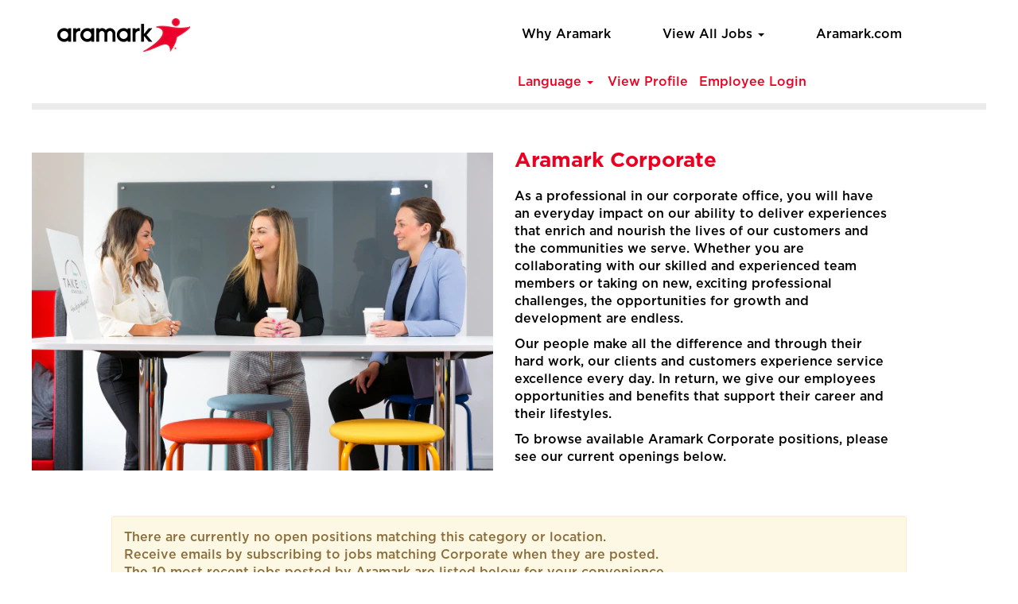

--- FILE ---
content_type: text/html;charset=UTF-8
request_url: https://aramarkcareers.com/Northern-Europe/go/Corporate/8730000/
body_size: 89763
content:
<!DOCTYPE html>
<html class="html5" xml:lang="en-US" lang="en-US" xmlns="http://www.w3.org/1999/xhtml">

        <head>
            <meta http-equiv="X-UA-Compatible" content="IE=edge,chrome=1" />
            <meta http-equiv="Content-Type" content="text/html;charset=UTF-8" />
            <meta http-equiv="Content-Type" content="text/html; charset=utf-8" />
                <meta name="viewport" content="width=device-width, initial-scale=1.0" />
                        <meta name="google-site-verification" content="3J23Gf-WVKGL_sJn8ycs9bVxQS0DXAbc3r8WtXLe74s" />
                        <meta name="msvalidate.01" content="C4850D39391A3B03984C206793ED6F1C" />
        <script type="text/javascript" class="keepscript">
            (function(w, d, s, l, i){
                w[l] = w[l] || [];
                w[l].push({
                    'gtm.start': new Date().getTime(), event: 'gtm.js'
                });
                var
                    f = d.getElementsByTagName(s)[0],
                    j = d.createElement(s),
                    dl = l != 'dataLayer' ? '&l=' + l : '';
                j.async = true;
                j.src = 'https://www.googletagmanager.com/gtm.js?id=' + i + dl;
                f.parentNode.insertBefore(j, f);
            })
            (window, document, 'script', 'dataLayer', 'GTM-WRQDT6B');
        </script>
                        <link type="text/css" class="keepscript" rel="stylesheet" href="https://aramarkcareers.com/platform/bootstrap/3.4.8_NES/css/bootstrap.min.css" />
                            <link type="text/css" rel="stylesheet" href="/platform/css/j2w/min/bootstrapV3.global.responsive.min.css?h=7abe2b69" />
                <script type="text/javascript" src="https://performancemanager4.successfactors.com/verp/vmod_v1/ui/extlib/jquery_3.5.1/jquery.js"></script>
                <script type="text/javascript" src="https://performancemanager4.successfactors.com/verp/vmod_v1/ui/extlib/jquery_3.5.1/jquery-migrate.js"></script>
            <script type="text/javascript" src="/platform/js/jquery/jquery-migrate-1.4.1.js"></script>
            <title>Corporate</title>
        <meta name="title" content="Corporate" />
        <meta name="keywords" content="Corporate" />
        <meta name="description" content="Corporate" />   
        <link rel="canonical" href="https://aramarkcareers.com/Northern-Europe/go/Corporate/8730000/" />      
        <link rel="alternate" type="application/rss+xml" title="Corporate" href="https://aramarkcareers.com/services/rss/category/?catid=8730000" />

        <meta prefix="og: http://ogp.me/ns#" property="og:title" content="Corporate" />
        <meta prefix="og: http://ogp.me/ns#" property="og:description" content="Corporate" />
        <meta name="twitter:card" content="summary" />
        <meta name="twitter:title" content="Corporate" />
        <meta name="twitter:description" content="Corporate" />
                <link type="text/css" rel="stylesheet" href="//rmkcdn.successfactors.com/44ea18da/3c3afac3-8642-4dd7-9aab-0.css" />
                            <link type="text/css" rel="stylesheet" href="/platform/csb/css/customHeader.css?h=7abe2b69" />
                            <link type="text/css" rel="stylesheet" href="/platform/css/j2w/min/sitebuilderframework.min.css?h=7abe2b69" />
                            <link type="text/css" rel="stylesheet" href="/platform/css/j2w/min/BS3ColumnizedSearch.min.css?h=7abe2b69" />
                            <link type="text/css" rel="stylesheet" href="/platform/fontawesome4.7/css/font-awesome-4.7.0.min.css?h=7abe2b69" /><script type="text/javascript"></script>

        <link rel="shortcut icon" href="//rmkcdn.successfactors.com/44ea18da/2f717765-acfa-46b0-bf86-e.png" type="image/x-icon" />
            <style id="antiClickjack" type="text/css">body{display:none !important;}</style>
            <script type="text/javascript" id="antiClickJackScript">
                if (self === top) {
                    var antiClickjack = document.getElementById("antiClickjack");
                    antiClickjack.parentNode.removeChild(antiClickjack);
                } else {
                    top.location = self.location;
                }
            </script>
        </head>

        <body class="coreCSB talentlanding-page bodyNorthern-Europe   bodyNorthern-Europe" id="body">
    <noscript>
                <iframe src="https://www.googletagmanager.com/ns.html?id=GTM-WRQDT6B" height="0" width="0" style="display: none; visibility: hidden;"></iframe>

    </noscript>

        <div id="outershell" class="outershellNorthern-Europe">

    <div id="header" class="custom-header headerNorthern-Europe headermainNorthern-Europe slightlylimitwidth " role="banner">
        <script type="text/javascript">
            //<![CDATA[
            $(function()
            {
                /* Using 'skipLinkSafari' to include CSS styles specific to Safari. */
                if (navigator.userAgent.indexOf('Safari') != -1 && navigator.userAgent.indexOf('Chrome') == -1) {
                    $("#skipLink").attr('class', 'skipLinkSafari');
                }
            });
            //]]>
        </script>
        <div id="skip">
            <a href="#content" id="skipLink" class="skipLink" title="Skip to main content"><span>Skip to main content</span></a>
        </div>

        <div class="custom-mobile-header displayM center unmodified backgroundimage">
        <div class="custom-header-content custom-header-row-0">
            <div class="row">

                    <div class="custom-header-row-content custom-header-column-0 col-xs-4 content-align-left content-align-top backgroundcolor72228158" style="padding:0px 0px 0px 0px; height:px;">
    <div class="custom-header-logo backgroundcolor72228158 customheaderlinkhovercolor" style="padding: 10px;">
        <div class="limitwidth">
            <div class="inner">
                    <a href="https://aramarkcareers.com/Northern-Europe/?locale=en_US" title="Aramark Northern Europe Careers" style="display:inline-block">
                        <img class="logo" src="//rmkcdn.successfactors.com/44ea18da/a541fb9a-7016-4fc3-ac09-b.png" alt="Aramark Northern Europe Careers" />
                    </a>
            </div>
        </div>
    </div>
                    </div>

                    <div class="custom-header-row-content custom-header-column-1 col-xs-4 content-align-left content-align-top backgroundcolor" style="padding:0px 0px 0px 0px; height:px;">
                    </div>

                    <div class="custom-header-row-content custom-header-column-2 col-xs-4 content-align-right content-align-middle backgroundcolor72228158" style="padding:5px 0px 5px 0px; height:40px;">

    <div class="custom-header-menu backgroundcolor72228158">
                <div class="menu mobile upper">
                    <div class="nav">
                        <div class="dropdown mobile-nav">
                            <a href="#" title="Menu" aria-label="Menu" class="dropdown-toggle" role="button" aria-expanded="false" data-toggle="collapse" data-target="#dropdown-menu-mobile" aria-controls="dropdown-menu-mobile"><span class="mobilelink fa fa-bars"></span></a>
                            
                        </div>
                    </div>
                </div>


    </div>
                    </div>

                <div class="clearfix"></div>
            </div>
        </div>
        
        <div class="menu-items">

    <div class="menu mobile upper">
        <div class="nav">
            <div class="dropdown mobile">
                <ul id="dropdown-menu-mobile" class="dropdown-menu nav-collapse-mobile-ad379a6d5fe4209b backgroundcolor72228158">
        <li class="linkcolor844ac0905a612756 linkhovercolor02c5d7e25d7fff23 customheaderlinkhovercolor02c5d7e25d7fff23"><a href="/Northern-Europe/content/Why-Aramark/?locale=en_US" title="Why Aramark">Why Aramark</a></li>
        <li class="dropdown linkcolor844ac0905a612756 linkhovercolor02c5d7e25d7fff23 customheaderlinkhovercolor02c5d7e25d7fff23">
            <a class="dropdown-toggle" role="button" data-toggle="dropdown" href="#" aria-haspopup="true" aria-expanded="false" title="View All Jobs" aria-controls="customheadermenuitemsmobilerow0column21">
                View All Jobs <b class="caret"></b>
            </a>
            <ul role="menu" class="dropdown-menu company-dropdown headerdropdown backgroundcolor72228158" id="customheadermenuitemsmobilerow0column21">
                        <li class="menu" role="none"><span><a role="menuitem" class="menu linkcolor844ac0905a612756 linkhovercolor844ac0905a612756 customheaderlinkhovercolor844ac0905a612756" href="/Northern-Europe/go/Frontline-Jobs/8730400/" title="Frontline Jobs">Frontline Jobs</a></span></li>
                        <li class="menu" role="none"><span><a role="menuitem" class="menu linkcolor844ac0905a612756 linkhovercolor844ac0905a612756 customheaderlinkhovercolor844ac0905a612756" href="/Northern-Europe/go/Management-and-Functional-Jobs/8730500/" title="Management and Functional Jobs">Management and Functional Jobs</a></span></li>
            </ul>
        </li>
        <li class="linkcolor844ac0905a612756 linkhovercolor02c5d7e25d7fff23 customheaderlinkhovercolor02c5d7e25d7fff23"><a href="https://northerneurope.aramark.com/" title="Northern Europe Aramark" target="_blank">Aramark.com</a></li>
                </ul>
            </div>
        </div>
    </div>
        </div>
        <div class="custom-header-content custom-header-row-1">
            <div class="row">

                    <div class="custom-header-row-content custom-header-column-0 col-xs-12 content-align-right content-align-middle backgroundcolor72228158" style="padding:5px 0px 5px 0px; height:40px;">

    <div class="custom-header-signinLanguage backgroundcolor72228158" style="padding: 10px;">
        <div class="inner limitwidth">
            <div class="links" role="list">
                <div class="language node dropdown header-one headerlocaleselector linkhovercolor844ac0905a612756 customheaderlinkhovercolor844ac0905a612756" role="listitem">
        <a class="dropdown-toggle languageselector fontcolor02c5d7e25d7fff23" style="font-family:custome7938d33497541e09548a; font-size:16px;" role="button" aria-haspopup="true" aria-expanded="false" data-toggle="dropdown" href="#">Language <span class="caret"></span></a>
        <ul role="menu" class="dropdown-menu company-dropdown headerdropdown backgroundcolor72228158" onclick=" event.stopPropagation();">
                    <li role="none" class="linkcolor02c5d7e25d7fff23 linkhovercolor844ac0905a612756 customheaderlinkhovercolor844ac0905a612756">
                        <a role="menuitem" href="https://aramarkcareers.com/Northern-Europe/?locale=ca_ES" lang="ca-ES">Català (Espanya)</a>
                    </li>
                    <li role="none" class="linkcolor02c5d7e25d7fff23 linkhovercolor844ac0905a612756 customheaderlinkhovercolor844ac0905a612756">
                        <a role="menuitem" href="https://aramarkcareers.com/Northern-Europe/?locale=cs_CZ" lang="cs-CZ">Ceština (Ceská republika)</a>
                    </li>
                    <li role="none" class="linkcolor02c5d7e25d7fff23 linkhovercolor844ac0905a612756 customheaderlinkhovercolor844ac0905a612756">
                        <a role="menuitem" href="https://aramarkcareers.com/Northern-Europe/?locale=da_DK" lang="da-DK">Dansk (Danmark)</a>
                    </li>
                    <li role="none" class="linkcolor02c5d7e25d7fff23 linkhovercolor844ac0905a612756 customheaderlinkhovercolor844ac0905a612756">
                        <a role="menuitem" href="https://aramarkcareers.com/Northern-Europe/?locale=de_DE" lang="de-DE">Deutsch (Deutschland)</a>
                    </li>
                    <li role="none" class="linkcolor02c5d7e25d7fff23 linkhovercolor844ac0905a612756 customheaderlinkhovercolor844ac0905a612756">
                        <a role="menuitem" href="https://aramarkcareers.com/Northern-Europe/?locale=en_GB" lang="en-GB">English (United Kingdom)</a>
                    </li>
                    <li role="none" class="linkcolor02c5d7e25d7fff23 linkhovercolor844ac0905a612756 customheaderlinkhovercolor844ac0905a612756">
                        <a role="menuitem" href="https://aramarkcareers.com/Northern-Europe/?locale=en_US" lang="en-US">English (United States)</a>
                    </li>
                    <li role="none" class="linkcolor02c5d7e25d7fff23 linkhovercolor844ac0905a612756 customheaderlinkhovercolor844ac0905a612756">
                        <a role="menuitem" href="https://aramarkcareers.com/Northern-Europe/?locale=es_ES" lang="es-ES">Español (España)</a>
                    </li>
                    <li role="none" class="linkcolor02c5d7e25d7fff23 linkhovercolor844ac0905a612756 customheaderlinkhovercolor844ac0905a612756">
                        <a role="menuitem" href="https://aramarkcareers.com/Northern-Europe/?locale=es_MX" lang="es-MX">Español (México)</a>
                    </li>
                    <li role="none" class="linkcolor02c5d7e25d7fff23 linkhovercolor844ac0905a612756 customheaderlinkhovercolor844ac0905a612756">
                        <a role="menuitem" href="https://aramarkcareers.com/Northern-Europe/?locale=fr_CA" lang="fr-CA">Français (Canada)</a>
                    </li>
                    <li role="none" class="linkcolor02c5d7e25d7fff23 linkhovercolor844ac0905a612756 customheaderlinkhovercolor844ac0905a612756">
                        <a role="menuitem" href="https://aramarkcareers.com/Northern-Europe/?locale=fr_FR" lang="fr-FR">Français (France)</a>
                    </li>
                    <li role="none" class="linkcolor02c5d7e25d7fff23 linkhovercolor844ac0905a612756 customheaderlinkhovercolor844ac0905a612756">
                        <a role="menuitem" href="https://aramarkcareers.com/Northern-Europe/?locale=ko_KR" lang="ko-KR">한국어 (대한민국)</a>
                    </li>
                    <li role="none" class="linkcolor02c5d7e25d7fff23 linkhovercolor844ac0905a612756 customheaderlinkhovercolor844ac0905a612756">
                        <a role="menuitem" href="https://aramarkcareers.com/Northern-Europe/?locale=nl_NL" lang="nl-NL">Nederlands (Nederland)</a>
                    </li>
                    <li role="none" class="linkcolor02c5d7e25d7fff23 linkhovercolor844ac0905a612756 customheaderlinkhovercolor844ac0905a612756">
                        <a role="menuitem" href="https://aramarkcareers.com/Northern-Europe/?locale=zh_CN" lang="zh-CN">简体中文 (中国大陆)</a>
                    </li>
        </ul>
                </div>
                    <div class="profile node linkhovercolor844ac0905a612756 customheaderlinkhovercolor844ac0905a612756" role="listitem">
			<div class="profileWidget">
					<a href="#" onclick="j2w.TC.handleViewProfileAction(event)" xml:lang="en-US" class="fontcolor02c5d7e25d7fff23" lang="en-US" style="font-family:custome7938d33497541e09548a; font-size:16px;">View Profile</a>
			</div>
                    </div>
                    <div class="profile node linkhovercolor844ac0905a612756 customheaderlinkhovercolor844ac0905a612756" role="listitem">

            <div class="employeeWidget linkhovecolor844ac0905a612756">
                        <a class="empLoginLink fontcolor02c5d7e25d7fff23" href="javascript:;" style="font-family:custome7938d33497541e09548a; font-size:16px;" xml:lang="en-US" lang="en-US">Employee Login</a>
            </div>
                    </div>
            </div>
        </div>
        <div class="clearfix"></div>
    </div>
                    </div>

                <div class="clearfix"></div>
            </div>
        </div>
        
        <div class="menu-items">
        </div>
        </div>
        <div class="custom-tablet-header displayT center unmodified backgroundimage">
        <div class="custom-header-content custom-header-row-0">
            <div class="row">

                    <div class="custom-header-row-content custom-header-column-0 col-xs-4 content-align-left content-align-top backgroundcolor72228158" style="padding:0px 0px 0px 0px; height:px;">
    <div class="custom-header-logo backgroundcolor72228158 customheaderlinkhovercolor" style="padding: 10px;">
        <div class="limitwidth">
            <div class="inner">
                    <a href="https://aramarkcareers.com/Northern-Europe/?locale=en_US" title="Aramark Northern Europe Careers" style="display:inline-block">
                        <img class="logo" src="//rmkcdn.successfactors.com/44ea18da/a541fb9a-7016-4fc3-ac09-b.png" alt="Aramark Northern Europe Careers" />
                    </a>
            </div>
        </div>
    </div>
                    </div>

                    <div class="custom-header-row-content custom-header-column-1 col-xs-4 content-align-left content-align-top backgroundcolor" style="padding:0px 0px 0px 0px; height:px;">
                    </div>

                    <div class="custom-header-row-content custom-header-column-2 col-xs-4 content-align-right content-align-middle backgroundcolor72228158" style="padding:5px 0px 5px 0px; height:40px;">

    <div class="custom-header-menu backgroundcolor72228158">
                <div class="limitwidth">
                    <div class="menu tablet upper">
                        <div class="nav">
                            <div class="dropdown mobile-nav">
                                <a href="#" title="Menu" aria-label="Menu" class="dropdown-toggle" role="button" aria-expanded="false" data-toggle="collapse" data-target="#dropdown-menu-tablet" aria-controls="dropdown-menu-tablet"><span class="mobilelink fa fa-bars"></span></a>
                                
                            </div>
                        </div>
                    </div>
                </div>


    </div>
                    </div>

                <div class="clearfix"></div>
            </div>
        </div>
        
        <div class="menu-items">

    <div class="menu tablet upper">
        <div class="nav">
            <div class="dropdown tablet">
                <ul id="dropdown-menu-tablet" class="dropdown-menu nav-collapse-tablet-ad379a6d5fe4209b backgroundcolor72228158">
        <li class="linkcolor844ac0905a612756 linkhovercolor02c5d7e25d7fff23 customheaderlinkhovercolor02c5d7e25d7fff23"><a href="/Northern-Europe/content/Why-Aramark/?locale=en_US" title="Why Aramark">Why Aramark</a></li>
        <li class="dropdown linkcolor844ac0905a612756 linkhovercolor02c5d7e25d7fff23 customheaderlinkhovercolor02c5d7e25d7fff23">
            <a class="dropdown-toggle" role="button" data-toggle="dropdown" href="#" aria-haspopup="true" aria-expanded="false" title="View All Jobs" aria-controls="customheadermenuitemstabletrow0column21">
                View All Jobs <b class="caret"></b>
            </a>
            <ul role="menu" class="dropdown-menu company-dropdown headerdropdown backgroundcolor72228158" id="customheadermenuitemstabletrow0column21">
                        <li class="menu" role="none"><span><a role="menuitem" class="menu linkcolor844ac0905a612756 linkhovercolor844ac0905a612756 customheaderlinkhovercolor844ac0905a612756" href="/Northern-Europe/go/Frontline-Jobs/8730400/" title="Frontline Jobs">Frontline Jobs</a></span></li>
                        <li class="menu" role="none"><span><a role="menuitem" class="menu linkcolor844ac0905a612756 linkhovercolor844ac0905a612756 customheaderlinkhovercolor844ac0905a612756" href="/Northern-Europe/go/Management-and-Functional-Jobs/8730500/" title="Management and Functional Jobs">Management and Functional Jobs</a></span></li>
            </ul>
        </li>
        <li class="linkcolor844ac0905a612756 linkhovercolor02c5d7e25d7fff23 customheaderlinkhovercolor02c5d7e25d7fff23"><a href="https://northerneurope.aramark.com/" title="Northern Europe Aramark" target="_blank">Aramark.com</a></li>
                </ul>
            </div>
        </div>
    </div>
        </div>
        <div class="custom-header-content custom-header-row-1">
            <div class="row">

                    <div class="custom-header-row-content custom-header-column-0 col-xs-12 content-align-right content-align-middle backgroundcolor72228158" style="padding:5px 0px 5px 0px; height:40px;">

    <div class="custom-header-signinLanguage backgroundcolor72228158" style="padding: 10px;">
        <div class="inner limitwidth">
            <div class="links" role="list">
                <div class="language node dropdown header-one headerlocaleselector linkhovercolor844ac0905a612756 customheaderlinkhovercolor844ac0905a612756" role="listitem">
        <a class="dropdown-toggle languageselector fontcolor02c5d7e25d7fff23" style="font-family:custome7938d33497541e09548a; font-size:16px;" role="button" aria-haspopup="true" aria-expanded="false" data-toggle="dropdown" href="#">Language <span class="caret"></span></a>
        <ul role="menu" class="dropdown-menu company-dropdown headerdropdown backgroundcolor72228158" onclick=" event.stopPropagation();">
                    <li role="none" class="linkcolor02c5d7e25d7fff23 linkhovercolor844ac0905a612756 customheaderlinkhovercolor844ac0905a612756">
                        <a role="menuitem" href="https://aramarkcareers.com/Northern-Europe/?locale=ca_ES" lang="ca-ES">Català (Espanya)</a>
                    </li>
                    <li role="none" class="linkcolor02c5d7e25d7fff23 linkhovercolor844ac0905a612756 customheaderlinkhovercolor844ac0905a612756">
                        <a role="menuitem" href="https://aramarkcareers.com/Northern-Europe/?locale=cs_CZ" lang="cs-CZ">Ceština (Ceská republika)</a>
                    </li>
                    <li role="none" class="linkcolor02c5d7e25d7fff23 linkhovercolor844ac0905a612756 customheaderlinkhovercolor844ac0905a612756">
                        <a role="menuitem" href="https://aramarkcareers.com/Northern-Europe/?locale=da_DK" lang="da-DK">Dansk (Danmark)</a>
                    </li>
                    <li role="none" class="linkcolor02c5d7e25d7fff23 linkhovercolor844ac0905a612756 customheaderlinkhovercolor844ac0905a612756">
                        <a role="menuitem" href="https://aramarkcareers.com/Northern-Europe/?locale=de_DE" lang="de-DE">Deutsch (Deutschland)</a>
                    </li>
                    <li role="none" class="linkcolor02c5d7e25d7fff23 linkhovercolor844ac0905a612756 customheaderlinkhovercolor844ac0905a612756">
                        <a role="menuitem" href="https://aramarkcareers.com/Northern-Europe/?locale=en_GB" lang="en-GB">English (United Kingdom)</a>
                    </li>
                    <li role="none" class="linkcolor02c5d7e25d7fff23 linkhovercolor844ac0905a612756 customheaderlinkhovercolor844ac0905a612756">
                        <a role="menuitem" href="https://aramarkcareers.com/Northern-Europe/?locale=en_US" lang="en-US">English (United States)</a>
                    </li>
                    <li role="none" class="linkcolor02c5d7e25d7fff23 linkhovercolor844ac0905a612756 customheaderlinkhovercolor844ac0905a612756">
                        <a role="menuitem" href="https://aramarkcareers.com/Northern-Europe/?locale=es_ES" lang="es-ES">Español (España)</a>
                    </li>
                    <li role="none" class="linkcolor02c5d7e25d7fff23 linkhovercolor844ac0905a612756 customheaderlinkhovercolor844ac0905a612756">
                        <a role="menuitem" href="https://aramarkcareers.com/Northern-Europe/?locale=es_MX" lang="es-MX">Español (México)</a>
                    </li>
                    <li role="none" class="linkcolor02c5d7e25d7fff23 linkhovercolor844ac0905a612756 customheaderlinkhovercolor844ac0905a612756">
                        <a role="menuitem" href="https://aramarkcareers.com/Northern-Europe/?locale=fr_CA" lang="fr-CA">Français (Canada)</a>
                    </li>
                    <li role="none" class="linkcolor02c5d7e25d7fff23 linkhovercolor844ac0905a612756 customheaderlinkhovercolor844ac0905a612756">
                        <a role="menuitem" href="https://aramarkcareers.com/Northern-Europe/?locale=fr_FR" lang="fr-FR">Français (France)</a>
                    </li>
                    <li role="none" class="linkcolor02c5d7e25d7fff23 linkhovercolor844ac0905a612756 customheaderlinkhovercolor844ac0905a612756">
                        <a role="menuitem" href="https://aramarkcareers.com/Northern-Europe/?locale=ko_KR" lang="ko-KR">한국어 (대한민국)</a>
                    </li>
                    <li role="none" class="linkcolor02c5d7e25d7fff23 linkhovercolor844ac0905a612756 customheaderlinkhovercolor844ac0905a612756">
                        <a role="menuitem" href="https://aramarkcareers.com/Northern-Europe/?locale=nl_NL" lang="nl-NL">Nederlands (Nederland)</a>
                    </li>
                    <li role="none" class="linkcolor02c5d7e25d7fff23 linkhovercolor844ac0905a612756 customheaderlinkhovercolor844ac0905a612756">
                        <a role="menuitem" href="https://aramarkcareers.com/Northern-Europe/?locale=zh_CN" lang="zh-CN">简体中文 (中国大陆)</a>
                    </li>
        </ul>
                </div>
                    <div class="profile node linkhovercolor844ac0905a612756 customheaderlinkhovercolor844ac0905a612756" role="listitem">
			<div class="profileWidget">
					<a href="#" onclick="j2w.TC.handleViewProfileAction(event)" xml:lang="en-US" class="fontcolor02c5d7e25d7fff23" lang="en-US" style="font-family:custome7938d33497541e09548a; font-size:16px;">View Profile</a>
			</div>
                    </div>
                    <div class="profile node linkhovercolor844ac0905a612756 customheaderlinkhovercolor844ac0905a612756" role="listitem">

            <div class="employeeWidget linkhovecolor844ac0905a612756">
                        <a class="empLoginLink fontcolor02c5d7e25d7fff23" href="javascript:;" style="font-family:custome7938d33497541e09548a; font-size:16px;" xml:lang="en-US" lang="en-US">Employee Login</a>
            </div>
                    </div>
            </div>
        </div>
        <div class="clearfix"></div>
    </div>
                    </div>

                <div class="clearfix"></div>
            </div>
        </div>
        
        <div class="menu-items">
        </div>
        </div>
        <div class="custom-desktop-header displayD center unmodified backgroundimage" role="navigation" aria-label="Header">
        <div class="custom-header-content custom-header-row-0">
            <div class="row">

                    <div class="custom-header-row-content custom-header-column-0 col-xs-3 content-align-left content-align-top backgroundcolor72228158" style="padding:0px 0px 0px 0px; height:px;">
    <div class="custom-header-logo backgroundcolor72228158 customheaderlinkhovercolor" style="padding: 10px;">
        <div class="limitwidth">
            <div class="inner">
                    <a href="https://aramarkcareers.com/Northern-Europe/?locale=en_US" title="Aramark Northern Europe Careers" style="display:inline-block">
                        <img class="logo" src="//rmkcdn.successfactors.com/44ea18da/20f0871a-7aa4-4bc8-9db1-2.jpg" alt="Aramark Northern Europe Careers" />
                    </a>
            </div>
        </div>
    </div>
                    </div>

                    <div class="custom-header-row-content custom-header-column-1 col-xs-3 content-align-left content-align-top backgroundcolor" style="padding:0px 0px 0px 0px; height:px;">
                    </div>

                    <div class="custom-header-row-content custom-header-column-2 col-xs-6 content-align-left content-align-top backgroundcolor72228158" style="padding:21px 0px 5px 0px; height:40px;">

    <div class="custom-header-menu backgroundcolor72228158">
                <div class="limitwidth">
                    <div class="menu desktop upper">
                        <div class="inner">
                            <ul class="nav nav-pills" role="list">
        <li class="linkcolor844ac0905a612756 linkhovercolor02c5d7e25d7fff23 customheaderlinkhovercolor02c5d7e25d7fff23"><a href="/Northern-Europe/content/Why-Aramark/?locale=en_US" title="Why Aramark">Why Aramark</a></li>
        <li class="dropdown linkcolor844ac0905a612756 linkhovercolor02c5d7e25d7fff23 customheaderlinkhovercolor02c5d7e25d7fff23">
            <a class="dropdown-toggle" role="button" data-toggle="dropdown" href="#" aria-haspopup="true" aria-expanded="false" title="View All Jobs" aria-controls="customheadermenurow0column21">
                View All Jobs <b class="caret"></b>
            </a>
            <ul role="menu" class="dropdown-menu company-dropdown headerdropdown backgroundcolor72228158" id="customheadermenurow0column21">
                        <li class="menu" role="none"><span><a role="menuitem" class="menu linkcolor844ac0905a612756 linkhovercolor844ac0905a612756 customheaderlinkhovercolor844ac0905a612756" href="/Northern-Europe/go/Frontline-Jobs/8730400/" title="Frontline Jobs">Frontline Jobs</a></span></li>
                        <li class="menu" role="none"><span><a role="menuitem" class="menu linkcolor844ac0905a612756 linkhovercolor844ac0905a612756 customheaderlinkhovercolor844ac0905a612756" href="/Northern-Europe/go/Management-and-Functional-Jobs/8730500/" title="Management and Functional Jobs">Management and Functional Jobs</a></span></li>
            </ul>
        </li>
        <li class="linkcolor844ac0905a612756 linkhovercolor02c5d7e25d7fff23 customheaderlinkhovercolor02c5d7e25d7fff23"><a href="https://northerneurope.aramark.com/" title="Northern Europe Aramark" target="_blank">Aramark.com</a></li>
                            </ul>
                        </div>
                    </div>
                </div>


    </div>
                    </div>

                <div class="clearfix"></div>
            </div>
        </div>
        
        <div class="menu-items">
        </div>
        <div class="custom-header-content custom-header-row-1">
            <div class="row">

                    <div class="custom-header-row-content custom-header-column-0 col-xs-3 content-align-left content-align-top backgroundcolor" style="padding:0px 0px 0px 0px; height:px;">
                    </div>

                    <div class="custom-header-row-content custom-header-column-1 col-xs-3 content-align-left content-align-top backgroundcolor" style="padding:0px 0px 0px 0px; height:px;">
                    </div>

                    <div class="custom-header-row-content custom-header-column-2 col-xs-6 content-align-left content-align-middle backgroundcolor72228158" style="padding:5px 0px 5px 0px; height:40px;">

    <div class="custom-header-signinLanguage backgroundcolor72228158" style="padding: 10px;">
        <div class="inner limitwidth">
            <div class="links" role="list">
                <div class="language node dropdown header-one headerlocaleselector linkhovercolor844ac0905a612756 customheaderlinkhovercolor844ac0905a612756" role="listitem">
        <a class="dropdown-toggle languageselector fontcolor02c5d7e25d7fff23" style="font-family:custome7938d33497541e09548a; font-size:16px;" role="button" aria-haspopup="true" aria-expanded="false" data-toggle="dropdown" href="#">Language <span class="caret"></span></a>
        <ul role="menu" class="dropdown-menu company-dropdown headerdropdown backgroundcolor72228158" onclick=" event.stopPropagation();">
                    <li role="none" class="linkcolor02c5d7e25d7fff23 linkhovercolor844ac0905a612756 customheaderlinkhovercolor844ac0905a612756">
                        <a role="menuitem" href="https://aramarkcareers.com/Northern-Europe/?locale=ca_ES" lang="ca-ES">Català (Espanya)</a>
                    </li>
                    <li role="none" class="linkcolor02c5d7e25d7fff23 linkhovercolor844ac0905a612756 customheaderlinkhovercolor844ac0905a612756">
                        <a role="menuitem" href="https://aramarkcareers.com/Northern-Europe/?locale=cs_CZ" lang="cs-CZ">Ceština (Ceská republika)</a>
                    </li>
                    <li role="none" class="linkcolor02c5d7e25d7fff23 linkhovercolor844ac0905a612756 customheaderlinkhovercolor844ac0905a612756">
                        <a role="menuitem" href="https://aramarkcareers.com/Northern-Europe/?locale=da_DK" lang="da-DK">Dansk (Danmark)</a>
                    </li>
                    <li role="none" class="linkcolor02c5d7e25d7fff23 linkhovercolor844ac0905a612756 customheaderlinkhovercolor844ac0905a612756">
                        <a role="menuitem" href="https://aramarkcareers.com/Northern-Europe/?locale=de_DE" lang="de-DE">Deutsch (Deutschland)</a>
                    </li>
                    <li role="none" class="linkcolor02c5d7e25d7fff23 linkhovercolor844ac0905a612756 customheaderlinkhovercolor844ac0905a612756">
                        <a role="menuitem" href="https://aramarkcareers.com/Northern-Europe/?locale=en_GB" lang="en-GB">English (United Kingdom)</a>
                    </li>
                    <li role="none" class="linkcolor02c5d7e25d7fff23 linkhovercolor844ac0905a612756 customheaderlinkhovercolor844ac0905a612756">
                        <a role="menuitem" href="https://aramarkcareers.com/Northern-Europe/?locale=en_US" lang="en-US">English (United States)</a>
                    </li>
                    <li role="none" class="linkcolor02c5d7e25d7fff23 linkhovercolor844ac0905a612756 customheaderlinkhovercolor844ac0905a612756">
                        <a role="menuitem" href="https://aramarkcareers.com/Northern-Europe/?locale=es_ES" lang="es-ES">Español (España)</a>
                    </li>
                    <li role="none" class="linkcolor02c5d7e25d7fff23 linkhovercolor844ac0905a612756 customheaderlinkhovercolor844ac0905a612756">
                        <a role="menuitem" href="https://aramarkcareers.com/Northern-Europe/?locale=es_MX" lang="es-MX">Español (México)</a>
                    </li>
                    <li role="none" class="linkcolor02c5d7e25d7fff23 linkhovercolor844ac0905a612756 customheaderlinkhovercolor844ac0905a612756">
                        <a role="menuitem" href="https://aramarkcareers.com/Northern-Europe/?locale=fr_CA" lang="fr-CA">Français (Canada)</a>
                    </li>
                    <li role="none" class="linkcolor02c5d7e25d7fff23 linkhovercolor844ac0905a612756 customheaderlinkhovercolor844ac0905a612756">
                        <a role="menuitem" href="https://aramarkcareers.com/Northern-Europe/?locale=fr_FR" lang="fr-FR">Français (France)</a>
                    </li>
                    <li role="none" class="linkcolor02c5d7e25d7fff23 linkhovercolor844ac0905a612756 customheaderlinkhovercolor844ac0905a612756">
                        <a role="menuitem" href="https://aramarkcareers.com/Northern-Europe/?locale=ko_KR" lang="ko-KR">한국어 (대한민국)</a>
                    </li>
                    <li role="none" class="linkcolor02c5d7e25d7fff23 linkhovercolor844ac0905a612756 customheaderlinkhovercolor844ac0905a612756">
                        <a role="menuitem" href="https://aramarkcareers.com/Northern-Europe/?locale=nl_NL" lang="nl-NL">Nederlands (Nederland)</a>
                    </li>
                    <li role="none" class="linkcolor02c5d7e25d7fff23 linkhovercolor844ac0905a612756 customheaderlinkhovercolor844ac0905a612756">
                        <a role="menuitem" href="https://aramarkcareers.com/Northern-Europe/?locale=zh_CN" lang="zh-CN">简体中文 (中国大陆)</a>
                    </li>
        </ul>
                </div>
                    <div class="profile node linkhovercolor844ac0905a612756 customheaderlinkhovercolor844ac0905a612756" role="listitem">
			<div class="profileWidget">
					<a href="#" onclick="j2w.TC.handleViewProfileAction(event)" xml:lang="en-US" class="fontcolor02c5d7e25d7fff23" lang="en-US" style="font-family:custome7938d33497541e09548a; font-size:16px;">View Profile</a>
			</div>
                    </div>
                    <div class="profile node linkhovercolor844ac0905a612756 customheaderlinkhovercolor844ac0905a612756" role="listitem">

            <div class="employeeWidget linkhovecolor844ac0905a612756">
                        <a class="empLoginLink fontcolor02c5d7e25d7fff23" href="javascript:;" style="font-family:custome7938d33497541e09548a; font-size:16px;" xml:lang="en-US" lang="en-US">Employee Login</a>
            </div>
                    </div>
            </div>
        </div>
        <div class="clearfix"></div>
    </div>
                    </div>

                <div class="clearfix"></div>
            </div>
        </div>
        
        <div class="menu-items">
        </div>
        <div class="custom-header-content custom-header-row-2">
            <div class="row">

                    <div class="custom-header-row-content custom-header-column-0 col-xs-12 content-align-left content-align-top backgroundcolor" style="padding:0px 0px 0px 0px; height:px;">

    <div class="custom-header-line">
            <div class="customHeaderLine backgroundcolor3d1440034f6afcb6 slightlylimitwidth" style="height:8px"></div>
    </div>
                    </div>

                <div class="clearfix"></div>
            </div>
        </div>
        
        <div class="menu-items">
        </div>
        <div class="custom-header-content custom-header-row-3">
            <div class="row">

                    <div class="custom-header-row-content custom-header-column-0 col-xs-3 content-align-left content-align-top backgroundcolor" style="padding:0px 0px 0px 0px; height:px;">
                    </div>

                    <div class="custom-header-row-content custom-header-column-1 col-xs-3 content-align-left content-align-top backgroundcolor" style="padding:0px 0px 0px 0px; height:px;">
                    </div>

                    <div class="custom-header-row-content custom-header-column-2 col-xs-3 content-align-left content-align-top backgroundcolor" style="padding:0px 0px 0px 0px; height:px;">
                    </div>

                    <div class="custom-header-row-content custom-header-column-3 col-xs-3 content-align-left content-align-top backgroundcolor" style="padding:0px 0px 0px 0px; height:px;">
                    </div>

                <div class="clearfix"></div>
            </div>
        </div>
        
        <div class="menu-items">
        </div>
        </div>
    </div>
            <div id="innershell" class="innershellNorthern-Europe">
                <div id="content" tabindex="-1" class="contentNorthern-Europe" role="main">
                    <div class="inner">
        <div id="category-header" class="sr-only">
                    <h1 id="category-name" class="sr-only">Corporate
                    </h1>
        </div>
    <style type="text/css">
        .twocolumn2df374e67c9e3b01 a{
            border: 1px solid transparent;
        }
        .twocolumn2df374e67c9e3b01 a:focus{
            border: 1px dashed #eb0021 !important;
            outline: none !important;
        }
    </style>
    <div dir="auto" style=" width:calc(100% - 16px) !important;" class="twocolumn twocolumn2df374e67c9e3b01 rtltextaligneligible  backgroundimage7145fa66-85c1-4338-b52e-a left unmodified backgroundcolor72228158 linkcolor linkhovercolor displayDTM ">
        <div class="inner">
            <div class="blank col-sm-6">
            </div>
            <div class="inner col-sm-6" id="2df374e67c9e3b01">
                        <h2 class="fontcolor02c5d7e25d7fff23 fontalign-left" style="font-family:customd1080153613243b3a0048; font-size:26px;">Aramark Corporate</h2>

                <div class="fontcolor660ece644ef92496" style="font-family:custome7938d33497541e09548a; font-size:16px;"><p>As a professional in our corporate office, you will have an everyday impact on our ability to deliver experiences that enrich and nourish the lives of our customers and the communities we serve. Whether you are collaborating with our skilled and experienced team members or taking on new, exciting professional challenges, the opportunities for growth and development are endless.</p><p>Our people make all the difference and through their hard work, our clients and customers experience service excellence every day. In return, we give our employees opportunities and benefits that support their career and their lifestyles.</p><p>To browse available Aramark Corporate positions, please see our current openings below.</p>
                </div>
            </div>
       </div>
    </div>

    <span id="catgroup-border"></span>

            

            <div id="noresults" xml:lang="en-US" lang="en-US" class="alert alert-block alert-warning" role="alert">
                    <div id="attention">
                        <img id="attention-img" src="/platform/images/attention.png" alt="Attention!" border="0" />There are currently no open positions matching this category or location.
                    </div>

                <div id="noresults-message"><div>Receive emails by subscribing to jobs matching Corporate when they are posted.</div><p>The 10 most recent jobs posted by Aramark are listed below for your convenience.</p>
                </div>
            </div>
    <div id="search-wrapper">

        <div class="well well-small searchwell">
            <form class="form-inline keywordsearch jobAlertsSearchForm" role="search" name="keywordsearch" method="get" action="/Northern-Europe/search/" xml:lang="en-US" lang="en-US" style="margin: 0;">
                <input class="searchby" name="searchby" type="hidden" value="location" />
                <input name="createNewAlert" type="hidden" value="false" />
                <div>
                    <div class="row columnizedSearchForm">
                        <div class="column col-md-10">
                            <div class="fieldContainer row">
                                    <div class="rd-keywordsearch search-form-input keyword-group col-md-6">
                                            <div class="row labelrow">
                                                <span aria-hidden="true">Search by Keyword</span>
                                            </div>

                                        <i class="keywordsearch-icon"></i>
                                        <div class="row">
                                            <input type="text" class="col-md-12 keywordsearch-q" name="q" maxlength="50" aria-label="Search by Keyword" />
                                        </div>
                                    </div>
                                    <div class="search-form-input location-group col-md-6 rd-locationsearch" style="display:none">
                                            <div class="row labelrow">
                                                <span aria-hidden="true">Search by Location</span>
                                            </div>

                                        <i class="locationsearch-icon"></i>
                                        <input type="text" class="location-input keywordsearch-locationsearch col-md-10" name="locationsearch" maxlength="50" aria-label="Search by Location" />

                                        <div>
                                                <div class="searchswitcher locsearchswitcher">
                                                    <a tabindex="0" role="button" style="display:none" rel="distance" class="search-switcher-link search-switcher-geolocation" aria-label="Search by postal code instead">Search by Postal Code</a>
                                                    <a tabindex="0" role="button" style="display:none" rel="location" class="search-switcher-link search-switcher-location" aria-label="Search by location instead">Search by Location</a>
                                                </div>
                                        </div>
                                    </div>
                                    <div class="rd-geolocationsearch searchforminput geolocation-group col-md-6" style="display:none">
                                            <div class="row labelrow">
                                                <div class="geolocationinputgroup col-md-10 col-sm-9 col-xs-8 geolocationlabel" aria-hidden="true">Search by Postal Code</div>

                                                <div class="col-md-2 col-sm-3 col-xs-4 distanceLabel" aria-hidden="true">Distance</div>
                                            </div>

                                        <div class="row">
                                            <div class="geolocationinputgroup col-md-10 col-sm-9 col-xs-8">
                                                <input type="text" name="geolocation" class="geolocation geolocationinput" maxlength="50" aria-label="Search by Postal Code" />
                                            </div>

                                            <div class="searchforminput geolocationoptionsgroup col-md-2 col-sm-3 col-xs-4">
                                                    <select style="display:none" class="geolocation-distance-options-select input-small form-control geolocation-input" title="Radius in Miles" name="d" aria-label="Distance">
                                                            
                                                            <option value="2" aria-label="2 miles">2 mi</option>
                                                            
                                                            <option value="5" aria-label="5 miles">5 mi</option>
                                                            
                                                            <option value="10" selected="selected" aria-selected="true" aria-label="10 miles">10 mi</option>
                                                            
                                                            <option value="30" aria-label="30 miles">30 mi</option>
                                                            
                                                            <option value="50" aria-label="50 miles">50 mi</option>
                                                    </select>

                                                <input class="geolocation-input geolocation-latitude" type="hidden" name="lat" />
                                                <input class="geolocation-input geolocation-longitude" type="hidden" name="lon" />
                                            </div>
                                                <div class="searchswitcher geosearchswitcher">
                                                    <a tabindex="0" rel="distance" role="button" class="search-switcher-link search-switcher-geolocation" aria-label="Search by postal code instead">Search by Postal Code</a>
                                                    <a tabindex="0" rel="location" role="button" class="search-switcher-link search-switcher-location" aria-label="Search by location instead">Search by Location</a>
                                                </div>

                                        </div>
                                    </div>
                            </div>
                        </div>
                        <div class="geobuttonswitcherwrapper col-md-2">
                            <div class="row emptylabelsearchspace labelrow">
                                 
                            </div>
                            <div class="row">
                                <div class="col-md-12 col-sm-12 col-xs-12 search-submit">
                                            <input type="submit" class="btn keywordsearchbutton" value="Search Jobs" />
                                </div>
                            </div>
                        </div>
                    </div>



                </div>
            </form>
        </div>

        <script type="text/javascript">
            //<![CDATA[
            var params = {
                geolocation: {
                    NO_MATCH_FOUND: 'Postal\x20code\x20not\x20supported.'
                    ,SUGGESTION_LIMIT: 10
                    ,SUGGESTION_MINIMUM_CHARACTERS: 2
                    ,PAGE_LOCALE: 'en_US'
                }
            };
            //]]>
        </script>
        <div id="actions">
                <div id="search-actions">
                            <div id="noresults-subscribe" xml:lang="en-US" lang="en-US" class="panel panel-default">
                                <div class="panel-body">
                                    <p id="noresults-subscribe-label">Watch jobs in this category</p>

        <form id="emailsubscribe" class="emailsubscribe-form form-inline" name="emailsubscribe" method="POST" action="/talentcommunity/subscribe/?locale=en_US&amp;cat=8730000" xml:lang="en-US" lang="en-US" novalidate="novalidate">
                <div class="well well-small well-sm">
                    <div class="alert alert-error alert-danger hidden frequency-error" tabindex="-1">
                        <button tabindex="0" type="button" class="close" onclick="$('.frequency-error').addClass('hidden'); return false;" title="Close"><span aria-hidden="true">×</span></button>
                        <div class="frequency-error-message" aria-live="polite"></div>
                    </div>
        <span class="subscribe-frequency-label">
            <label id="labelFrequencySpinBtn" for="j_idt2505" aria-hidden="true">Select how often (in days) to receive an alert:</label>
            <input id="j_idt2505" type="number" class="form-control subscribe-frequency frequencySpinBtn" name="frequency" required="required" min="1" max="99" maxlength="2" value="7" oninput="j2w.Agent.setValidFrequency(this)" aria-labelledby="labelFrequencySpinBtn" />
        </span>
                    <input id="emailsubscribe-button" class="btn emailsubscribe-button" title="Create Alert" value="Create Alert" type="submit" style="float: none" />
                </div>
        </form>
                                </div>
                            </div>
                </div>
                <div id="sharingwidget"></div>
        </div>
    </div>
    <div id="job-table">
                <div class="pagination-top clearfix">

        <div class="paginationShell clearfix" xml:lang="en-US" lang="en-US">
                    <div class="well well-lg pagination-well pagination">
                        <div class="pagination-label-row">
                            <span class="paginationLabel" aria-label="Results 1 – 10">Results <b>1 – 10</b> of <b>10</b></span>
                            <span class="srHelp" style="font-size:0px">Page 1 of 1</span>
                        </div>
                    </div>
        </div>
                </div>

            <div class="searchResultsShell">
				<table id="searchresults" class="searchResults full table table-striped table-hover" cellpadding="0" cellspacing="0" aria-label="Search results for . Page 1 of 1, Results 1 to 10 of 10">
					<thead>
                            <tr id="search-results-header">
											<th id="hdrTitle" aria-sort="none" scope="col" width="40%">
												<span class="jobTitle">
													<a id="hdrTitleButton" class="jobTitle sort" role="button" href="/Northern-Europe/go/Corporate/8730000/?q=&amp;sortColumn=sort_title&amp;sortDirection=desc#hdrTitleButton">Title
													</a>
												</span>
											</th>
											<th id="hdrDepartment" aria-sort="none" scope="col" width="24%" class="hidden-phone">
												<span class="jobDepartment">
													<a id="hdrDepartmentButton" role="button" href="/Northern-Europe/go/Corporate/8730000/?q=&amp;sortColumn=sort_department&amp;sortDirection=desc#hdrDepartmentButton">Career Area
													</a>
												</span>
											</th>
											<th id="hdrLocation" aria-sort="none" scope="col" width="24%" class="hidden-phone">
												<span class="jobLocation">
													<a id="hdrLocationButton" role="button" class="jobLocation sort" href="/Northern-Europe/go/Corporate/8730000/?q=&amp;sortColumn=sort_location&amp;sortDirection=desc#hdrLocationButton">Location
													</a>
												</span>
											</th>
											<th id="hdrDate" aria-sort="descending" scope="col" width="12%" class="hidden-phone">
												<span class="jobDate">
													<a id="hdrDateButton" role="button" href="/Northern-Europe/go/Corporate/8730000/?q=&amp;sortColumn=referencedate&amp;sortDirection=asc#hdrDateButton">Date <img src="/platform/images/shared/downtri.png" border="0" alt="Sort descending" />
													</a>
												</span>
											</th>
									<td class="hidden-phone"></td>
                            </tr>
                            <tr id="search-results-filter" class="hidden-phone">
											<td id="filter-title">
												<label class="s508-hide" for="title">Title</label><input id="title" data-column="title" class="filter-input" style="width: 100%;" title="Filter: Title" type="text" name="title" maxlength="50" />
											</td>
											<td id="filter-department">
												<label class="s508-hide" for="department">Career Area</label><input id="department" data-column="department" class="filter-input" style="width: 100%;" title="Filter: Career Area" type="text" name="department" maxlength="50" />
											</td>
											<td id="filter-location" class="hidden-phone">
												<label class="s508-hide" for="location">Location</label><input id="location" data-column="location" class="filter-input" style="width: 100%;" title="Filter: Location" type="text" name="location" maxlength="50" />
											</td>
											<td id="filter-date" nowrap="nowrap">
												<label class="s508-hide" for="date">Date (M/d/yy)</label><input id="date" data-column="referencedate" class="filter-input" style="width: 100%;" title="Filter: Date" type="text" name="date" />
											</td>

                                <td id="filter-submit">
                                    <form id="searchfilter" method="get" action="/Northern-Europe/go/Corporate/8730000/#searchresults" name="searchfilter">
                                        <input type="submit" id="searchfilter-submit" value="Filter" class="btn btn-default" />
                                        <input id="q" type="hidden" name="q" />
                                        <input id="q2" type="hidden" name="q2" />
										<input id="alertId" type="hidden" name="alertId" />
                                            <input id="locationsearch" type="hidden" name="locationsearch" />

                                        <a id="reset" role="button" href="/Northern-Europe/go/Corporate/8730000/?q=#reset">Reset</a>
                                    </form>

                                    <script type="text/javascript">
                                        //<![CDATA[
                                            $searchfilter = $('#searchfilter');
                                            $(function() {
                                                $('.filter-input').keypress(function(e){
                                                    if (e.keyCode == 13) {
                                                        copyInputFieldsToForm('.filter-input');
                                                        $searchfilter.trigger('submit');
                                                    }
                                                });
                                            });
                                            $searchfilter.submit(function(e){
                                                copyInputFieldsToForm('.filter-input');
                                            });
                                            function copyInputFieldsToForm(selector) {
                                                $(selector).each(function(index,item){
                                                    $item = $(item);
                                                    var $input = $("<input>").attr("type", "hidden").attr("name", $item.attr('name') ).val( $item.val() );
                                                    $item.attr('disabled','disabled').removeAttr('id').removeAttr('name');
                                                    $searchfilter.append( $input );
                                                });
                                            }
                                        //]]>
                                    </script>
                                </td>
                            </tr>
                    </thead>
                    <tbody>

                            <tr class="data-row">
                                                <td class="colTitle" headers="hdrTitle">
													<span class="jobTitle hidden-phone">
														<a href="/UnitedStates/job/Philadelphia-General-Utility-Worker-Dilworth-&amp;-Sister-Cities-Parks-PA-19102/1310646000/" class="jobTitle-link">General Utility Worker - Dilworth &amp; Sister Cities Parks</a>
													</span>
                                                    <div class="jobdetail-phone visible-phone">
                                                                    <span class="jobTitle visible-phone">
                                                                        <a class="jobTitle-link" href="/UnitedStates/job/Philadelphia-General-Utility-Worker-Dilworth-&amp;-Sister-Cities-Parks-PA-19102/1310646000/">General Utility Worker - Dilworth &amp; Sister Cities Parks</a>
                                                                    </span>
                                                                    <span class="jobFacility visible-phone">Custodial</span>
                                                                    <span class="jobLocation visible-phone">
        
        <span class="jobLocation">
            Philadelphia, PA, US, 19102
            
        </span></span>
                                                                    <span class="jobDate visible-phone">Jan 14, 2026
													                </span>
                                                    </div>
                                                </td>
											<td class="colDepartment hidden-phone" headers="hdrDepartment">
												<span class="jobDepartment">Custodial</span>
											</td>
											<td class="colLocation hidden-phone" headers="hdrLocation">
        
        <span class="jobLocation">
            Philadelphia, PA, US, 19102
            
        </span>
											</td>
											<td class="colDate hidden-phone" nowrap="nowrap" headers="hdrDate">
												<span class="jobDate">Jan 14, 2026
												</span>
											</td>
									<td class="hidden-phone"></td>
                            </tr>

                            <tr class="data-row">
                                                <td class="colTitle" headers="hdrTitle">
													<span class="jobTitle hidden-phone">
														<a href="/UnitedStates/job/Honolulu-General-Utility-Worker-Hawaii-Pacific-University-HI-96813/1343289600/" class="jobTitle-link">General Utility Worker - Hawaii Pacific University</a>
													</span>
                                                    <div class="jobdetail-phone visible-phone">
                                                                    <span class="jobTitle visible-phone">
                                                                        <a class="jobTitle-link" href="/UnitedStates/job/Honolulu-General-Utility-Worker-Hawaii-Pacific-University-HI-96813/1343289600/">General Utility Worker - Hawaii Pacific University</a>
                                                                    </span>
                                                                    <span class="jobFacility visible-phone">Food Service</span>
                                                                    <span class="jobLocation visible-phone">
        
        <span class="jobLocation">
            Honolulu, HI, US, 96813
            
        </span></span>
                                                                    <span class="jobDate visible-phone">Jan 14, 2026
													                </span>
                                                    </div>
                                                </td>
											<td class="colDepartment hidden-phone" headers="hdrDepartment">
												<span class="jobDepartment">Food Service</span>
											</td>
											<td class="colLocation hidden-phone" headers="hdrLocation">
        
        <span class="jobLocation">
            Honolulu, HI, US, 96813
            
        </span>
											</td>
											<td class="colDate hidden-phone" nowrap="nowrap" headers="hdrDate">
												<span class="jobDate">Jan 14, 2026
												</span>
											</td>
									<td class="hidden-phone"></td>
                            </tr>

                            <tr class="data-row">
                                                <td class="colTitle" headers="hdrTitle">
													<span class="jobTitle hidden-phone">
														<a href="/UnitedStates/job/Washington-DC-Cook-Catering-Kitchen-Capital-One-Arena-DC-20004/1241456400/" class="jobTitle-link">Cook - Catering Kitchen - Capital One Arena</a>
													</span>
                                                    <div class="jobdetail-phone visible-phone">
                                                                    <span class="jobTitle visible-phone">
                                                                        <a class="jobTitle-link" href="/UnitedStates/job/Washington-DC-Cook-Catering-Kitchen-Capital-One-Arena-DC-20004/1241456400/">Cook - Catering Kitchen - Capital One Arena</a>
                                                                    </span>
                                                                    <span class="jobFacility visible-phone">Culinary</span>
                                                                    <span class="jobLocation visible-phone">
        
        <span class="jobLocation">
            Washington DC, DC, US, 20004
            
        </span></span>
                                                                    <span class="jobDate visible-phone">Jan 14, 2026
													                </span>
                                                    </div>
                                                </td>
											<td class="colDepartment hidden-phone" headers="hdrDepartment">
												<span class="jobDepartment">Culinary</span>
											</td>
											<td class="colLocation hidden-phone" headers="hdrLocation">
        
        <span class="jobLocation">
            Washington DC, DC, US, 20004
            
        </span>
											</td>
											<td class="colDate hidden-phone" nowrap="nowrap" headers="hdrDate">
												<span class="jobDate">Jan 14, 2026
												</span>
											</td>
									<td class="hidden-phone"></td>
                            </tr>

                            <tr class="data-row">
                                                <td class="colTitle" headers="hdrTitle">
													<span class="jobTitle hidden-phone">
														<a href="/UnitedStates/job/Philadelphia-Food-Service-Supervisor-Dilworth-&amp;-Sister-Cities-Parks-PA-19102/1310651400/" class="jobTitle-link">Food Service Supervisor - Dilworth &amp; Sister Cities Parks</a>
													</span>
                                                    <div class="jobdetail-phone visible-phone">
                                                                    <span class="jobTitle visible-phone">
                                                                        <a class="jobTitle-link" href="/UnitedStates/job/Philadelphia-Food-Service-Supervisor-Dilworth-&amp;-Sister-Cities-Parks-PA-19102/1310651400/">Food Service Supervisor - Dilworth &amp; Sister Cities Parks</a>
                                                                    </span>
                                                                    <span class="jobFacility visible-phone">Food Service</span>
                                                                    <span class="jobLocation visible-phone">
        
        <span class="jobLocation">
            Philadelphia, PA, US, 19102
            
        </span></span>
                                                                    <span class="jobDate visible-phone">Jan 14, 2026
													                </span>
                                                    </div>
                                                </td>
											<td class="colDepartment hidden-phone" headers="hdrDepartment">
												<span class="jobDepartment">Food Service</span>
											</td>
											<td class="colLocation hidden-phone" headers="hdrLocation">
        
        <span class="jobLocation">
            Philadelphia, PA, US, 19102
            
        </span>
											</td>
											<td class="colDate hidden-phone" nowrap="nowrap" headers="hdrDate">
												<span class="jobDate">Jan 14, 2026
												</span>
											</td>
									<td class="hidden-phone"></td>
                            </tr>

                            <tr class="data-row">
                                                <td class="colTitle" headers="hdrTitle">
													<span class="jobTitle hidden-phone">
														<a href="/UnitedStates/job/Philadelphia-Food-Service-Worker-Dilworth-&amp;-Sister-Cities-Parks-PA-19102/1310643700/" class="jobTitle-link">Food Service Worker - Dilworth &amp; Sister Cities Parks</a>
													</span>
                                                    <div class="jobdetail-phone visible-phone">
                                                                    <span class="jobTitle visible-phone">
                                                                        <a class="jobTitle-link" href="/UnitedStates/job/Philadelphia-Food-Service-Worker-Dilworth-&amp;-Sister-Cities-Parks-PA-19102/1310643700/">Food Service Worker - Dilworth &amp; Sister Cities Parks</a>
                                                                    </span>
                                                                    <span class="jobFacility visible-phone">Food Service</span>
                                                                    <span class="jobLocation visible-phone">
        
        <span class="jobLocation">
            Philadelphia, PA, US, 19102
            
        </span></span>
                                                                    <span class="jobDate visible-phone">Jan 14, 2026
													                </span>
                                                    </div>
                                                </td>
											<td class="colDepartment hidden-phone" headers="hdrDepartment">
												<span class="jobDepartment">Food Service</span>
											</td>
											<td class="colLocation hidden-phone" headers="hdrLocation">
        
        <span class="jobLocation">
            Philadelphia, PA, US, 19102
            
        </span>
											</td>
											<td class="colDate hidden-phone" nowrap="nowrap" headers="hdrDate">
												<span class="jobDate">Jan 14, 2026
												</span>
											</td>
									<td class="hidden-phone"></td>
                            </tr>

                            <tr class="data-row">
                                                <td class="colTitle" headers="hdrTitle">
													<span class="jobTitle hidden-phone">
														<a href="/UnitedStates/job/Syracuse-General-Utility-Worker-Le-Moyne-College-NY-13214/1327978400/" class="jobTitle-link">General Utility Worker - Le Moyne College</a>
													</span>
                                                    <div class="jobdetail-phone visible-phone">
                                                                    <span class="jobTitle visible-phone">
                                                                        <a class="jobTitle-link" href="/UnitedStates/job/Syracuse-General-Utility-Worker-Le-Moyne-College-NY-13214/1327978400/">General Utility Worker - Le Moyne College</a>
                                                                    </span>
                                                                    <span class="jobFacility visible-phone">Food Service</span>
                                                                    <span class="jobLocation visible-phone">
        
        <span class="jobLocation">
            Syracuse, NY, US, 13214
            
        </span></span>
                                                                    <span class="jobDate visible-phone">Jan 14, 2026
													                </span>
                                                    </div>
                                                </td>
											<td class="colDepartment hidden-phone" headers="hdrDepartment">
												<span class="jobDepartment">Food Service</span>
											</td>
											<td class="colLocation hidden-phone" headers="hdrLocation">
        
        <span class="jobLocation">
            Syracuse, NY, US, 13214
            
        </span>
											</td>
											<td class="colDate hidden-phone" nowrap="nowrap" headers="hdrDate">
												<span class="jobDate">Jan 14, 2026
												</span>
											</td>
									<td class="hidden-phone"></td>
                            </tr>

                            <tr class="data-row">
                                                <td class="colTitle" headers="hdrTitle">
													<span class="jobTitle hidden-phone">
														<a href="/Canada/job/Toronto-Food-Service-General-Help-Sunnybrook-ON-M4N3M5/1290251300/" class="jobTitle-link">Food Service- General Help Sunnybrook</a>
													</span>
                                                    <div class="jobdetail-phone visible-phone">
                                                                    <span class="jobTitle visible-phone">
                                                                        <a class="jobTitle-link" href="/Canada/job/Toronto-Food-Service-General-Help-Sunnybrook-ON-M4N3M5/1290251300/">Food Service- General Help Sunnybrook</a>
                                                                    </span>
                                                                    <span class="jobFacility visible-phone">Hourly &amp; Seasonal</span>
                                                                    <span class="jobLocation visible-phone">
        
        <span class="jobLocation">
            Toronto, ON, CA, M4N3M5
            
        </span></span>
                                                                    <span class="jobDate visible-phone">Jan 14, 2026
													                </span>
                                                    </div>
                                                </td>
											<td class="colDepartment hidden-phone" headers="hdrDepartment">
												<span class="jobDepartment">Hourly &amp; Seasonal</span>
											</td>
											<td class="colLocation hidden-phone" headers="hdrLocation">
        
        <span class="jobLocation">
            Toronto, ON, CA, M4N3M5
            
        </span>
											</td>
											<td class="colDate hidden-phone" nowrap="nowrap" headers="hdrDate">
												<span class="jobDate">Jan 14, 2026
												</span>
											</td>
									<td class="hidden-phone"></td>
                            </tr>

                            <tr class="data-row">
                                                <td class="colTitle" headers="hdrTitle">
													<span class="jobTitle hidden-phone">
														<a href="/Canada/job/Winnipeg-Dietary-Worker-MB-R3M-2N6/1332133700/" class="jobTitle-link">Dietary Worker</a>
													</span>
                                                    <div class="jobdetail-phone visible-phone">
                                                                    <span class="jobTitle visible-phone">
                                                                        <a class="jobTitle-link" href="/Canada/job/Winnipeg-Dietary-Worker-MB-R3M-2N6/1332133700/">Dietary Worker</a>
                                                                    </span>
                                                                    <span class="jobFacility visible-phone">Hourly &amp; Seasonal</span>
                                                                    <span class="jobLocation visible-phone">
        
        <span class="jobLocation">
            Winnipeg, MB, CA, R3M 2N6
            
        </span></span>
                                                                    <span class="jobDate visible-phone">Jan 14, 2026
													                </span>
                                                    </div>
                                                </td>
											<td class="colDepartment hidden-phone" headers="hdrDepartment">
												<span class="jobDepartment">Hourly &amp; Seasonal</span>
											</td>
											<td class="colLocation hidden-phone" headers="hdrLocation">
        
        <span class="jobLocation">
            Winnipeg, MB, CA, R3M 2N6
            
        </span>
											</td>
											<td class="colDate hidden-phone" nowrap="nowrap" headers="hdrDate">
												<span class="jobDate">Jan 14, 2026
												</span>
											</td>
									<td class="hidden-phone"></td>
                            </tr>

                            <tr class="data-row">
                                                <td class="colTitle" headers="hdrTitle">
													<span class="jobTitle hidden-phone">
														<a href="/UnitedStates/job/ELLSWORTH-Cook-Supervisor-Ellsworth-Correctional-KS-67439/1319338000/" class="jobTitle-link">Cook Supervisor - Ellsworth Correctional</a>
													</span>
                                                    <div class="jobdetail-phone visible-phone">
                                                                    <span class="jobTitle visible-phone">
                                                                        <a class="jobTitle-link" href="/UnitedStates/job/ELLSWORTH-Cook-Supervisor-Ellsworth-Correctional-KS-67439/1319338000/">Cook Supervisor - Ellsworth Correctional</a>
                                                                    </span>
                                                                    <span class="jobFacility visible-phone">Food Service</span>
                                                                    <span class="jobLocation visible-phone">
        
        <span class="jobLocation">
            ELLSWORTH, KS, US, 67439
            
        </span></span>
                                                                    <span class="jobDate visible-phone">Jan 14, 2026
													                </span>
                                                    </div>
                                                </td>
											<td class="colDepartment hidden-phone" headers="hdrDepartment">
												<span class="jobDepartment">Food Service</span>
											</td>
											<td class="colLocation hidden-phone" headers="hdrLocation">
        
        <span class="jobLocation">
            ELLSWORTH, KS, US, 67439
            
        </span>
											</td>
											<td class="colDate hidden-phone" nowrap="nowrap" headers="hdrDate">
												<span class="jobDate">Jan 14, 2026
												</span>
											</td>
									<td class="hidden-phone"></td>
                            </tr>

                            <tr class="data-row">
                                                <td class="colTitle" headers="hdrTitle">
													<span class="jobTitle hidden-phone">
														<a href="/UnitedStates/job/Manville-Food-Service-Worker-Lead-Manville-School-District-NJ-08835/1350055400/" class="jobTitle-link">Food Service Worker Lead - Manville School District</a>
													</span>
                                                    <div class="jobdetail-phone visible-phone">
                                                                    <span class="jobTitle visible-phone">
                                                                        <a class="jobTitle-link" href="/UnitedStates/job/Manville-Food-Service-Worker-Lead-Manville-School-District-NJ-08835/1350055400/">Food Service Worker Lead - Manville School District</a>
                                                                    </span>
                                                                    <span class="jobFacility visible-phone">Food Service</span>
                                                                    <span class="jobLocation visible-phone">
        
        <span class="jobLocation">
            Manville, NJ, US, 08835
            
        </span></span>
                                                                    <span class="jobDate visible-phone">Jan 14, 2026
													                </span>
                                                    </div>
                                                </td>
											<td class="colDepartment hidden-phone" headers="hdrDepartment">
												<span class="jobDepartment">Food Service</span>
											</td>
											<td class="colLocation hidden-phone" headers="hdrLocation">
        
        <span class="jobLocation">
            Manville, NJ, US, 08835
            
        </span>
											</td>
											<td class="colDate hidden-phone" nowrap="nowrap" headers="hdrDate">
												<span class="jobDate">Jan 14, 2026
												</span>
											</td>
									<td class="hidden-phone"></td>
                            </tr>
                    </tbody>

                </table>
            </div>

            <script src="/platform/js/jquery/jquery.watermark.js" type="text/javascript"></script>
            <script type="text/javascript">jQuery(function($){$('#title').watermark('Title');
$('#department').watermark('Career Area');
$('#location').watermark('Location');
$('#date').watermark('Date (M/d/yy)');
$('#title').watermark('Title');
$('#department').watermark('Career Area');
$('#location').watermark('Location');
$('#date').watermark('Date (M/d/yy)');
});
            </script>
    </div>
                    </div>
                </div>
            </div>

    <div id="footer" class="slightlylimitwidth" role="contentinfo">
        <div id="footerRowTop" class="footerNorthern-Europe footerRow">
            <div class="container limitwidth">

    <div id="footerInnerLinksSocial" class="row">
        <ul class="inner links" role="list">
                    <li><a href="https://aramarkcareers.com/?locale=en_US" title="Aramark Global Careers">Aramark Global Careers</a></li>
                    <li><a href="/Northern-Europe/go/All-Current-Job-Opportunities-NE/8729900/" title="Search All Jobs">Search All Jobs</a></li>
                    <li><a href="https://northerneurope.aramark.com/Other/privacy-policy" title="Privacy Policy" target="_blank">Privacy Policy</a></li>
                    <li><a href="https://northerneurope.aramark.com/" title="Aramark.com" target="_blank">Aramark.com</a></li>
        </ul>
            <div class="rightfloat">
                    <ul class="disclaimer social-links" role="list">
                                <li class="social-icons">
                                        <a href="https://www.linkedin.com/company/aramark" class="social-icon btn-linkedin" target="_blank" aria-label="Follow us on LinkedIn" aria-description="Opens in a new tab." title="linkedin">
                                            <svg width="48px" height="48px" viewBox="0 0 48 48">
                                                <path fill="#eb002a" id="linkedin1" d="M41,4.1H7A2.9,2.9,0,0,0,4,7V41.1A2.9,2.9,0,0,0,7,44H41a2.9,2.9,0,0,0,2.9-2.9V7A2.9,2.9,0,0,0,41,4.1Zm-25.1,34h-6v-19h6Zm-3-21.6A3.5,3.5,0,0,1,9.5,13a3.4,3.4,0,0,1,6.8,0A3.5,3.5,0,0,1,12.9,16.5ZM38,38.1H32.1V28.8c0-2.2,0-5-3.1-5s-3.5,2.4-3.5,4.9v9.4H19.6v-19h5.6v2.6h.1a6.2,6.2,0,0,1,5.6-3.1c6,0,7.1,3.9,7.1,9.1Z"></path>
                                            </svg>
                                    </a>
                                </li>
                                <li class="social-icons">
                                        <a href="https://www.facebook.com/AramarkCareers" class="social-icon btn-facebook" target="_blank" aria-label="Visit our Facebook page" aria-description="Opens in a new tab." title="facebook">
                                            <svg width="48px" height="48px" viewBox="0 0 24 24">
                                                <path fill="#eb002a" id="facebook1" d="M12 2.03998C6.5 2.03998 2 6.52998 2 12.06C2 17.06 5.66 21.21 10.44 21.96V14.96H7.9V12.06H10.44V9.84998C10.44 7.33998 11.93 5.95998 14.22 5.95998C15.31 5.95998 16.45 6.14998 16.45 6.14998V8.61998H15.19C13.95 8.61998 13.56 9.38998 13.56 10.18V12.06H16.34L15.89 14.96H13.56V21.96C15.9164 21.5878 18.0622 20.3855 19.6099 18.57C21.1576 16.7546 22.0054 14.4456 22 12.06C22 6.52998 17.5 2.03998 12 2.03998Z"></path>
                                            </svg>
                                    </a>
                                </li>
                                <li class="social-icons">
                                        <a href="https://twitter.com/AramarkCareers" class="social-icon btn-twitter" target="_blank" aria-label="Follow us on X" aria-description="Opens in a new tab." title="X">
                                            <svg width="35px" height="35px" viewBox="0 0 1200 1227">
                                                <path fill="#eb002a" id="SVGPath" d="M714.163 519.284L1160.89 0H1055.03L667.137 450.887L357.328 0H0L468.492 681.821L0 1226.37H105.866L515.491 750.218L842.672 1226.37H1200L714.137 519.284H714.163ZM569.165 687.828L521.697 619.934L144.011 79.6944H306.615L611.412 515.685L658.88 583.579L1055.08 1150.3H892.476L569.165 687.854V687.828Z"></path>
                                            </svg>
                                    </a>
                                </li>
                    </ul>
            </div>
        </div>
            </div>
        </div>

        <div id="footerRowBottom" class="footerNorthern-Europe footerRow">
            <div class="container limitwidth">
                    <p>© 2021 Aramark. All Rights Reserved.</p>
            </div>
        </div>
    </div>
        </div>
            <script src="/platform/js/typeahead.bundle-0.10.2.min.js" type="text/javascript"></script>
            <script class="keepscript" src="https://aramarkcareers.com/platform/bootstrap/3.4.8_NES/js/lib/dompurify/purify.min.js" type="text/javascript"></script>
            <script class="keepscript" src="https://aramarkcareers.com/platform/bootstrap/3.4.8_NES/js/bootstrap.min.js" type="text/javascript"></script><script type="text/javascript"></script>
                        <script type="text/javascript" async="" src="https://www.googletagmanager.com/gtag/js?id=272409585"></script>
                        <script type="text/javascript" class="keepscript">

                            window.dataLayer = window.dataLayer || [];

                            function gtag(){dataLayer.push(arguments);}

                            gtag('js', new Date());

                            gtag('config', '272409585');

                        </script>
		<script type="text/javascript">
		//<![CDATA[
			$(function() 
			{
				var ctid = 'a3c7624e-c5da-4867-9c5a-333d73b23f32';
				var referrer = '';
				var landing = document.location.href;
				var brand = 'Northern-Europe';
				$.ajax({ url: '/services/t/l'
						,data: 'referrer='+ encodeURIComponent(referrer)
								+ '&ctid=' + ctid 
								+ '&landing=' + encodeURIComponent(landing)
								+ '&brand=' + brand
						,dataType: 'json'
						,cache: false
						,success: function(){}
				});
			});
		//]]>
		</script>
        <script type="text/javascript">
            //<![CDATA[
            $(function() {
                $('input:submit,button:submit').each(function(){
                    var submitButton = $(this);
                    if(submitButton.val() == '') submitButton.val('');
                });

                $('input, textarea').placeholder();
            });
            //]]>
        </script>
					<script type="text/javascript" src="/platform/js/localized/strings_en_US.js?h=7abe2b69"></script>
					<script type="text/javascript" src="/platform/js/j2w/min/j2w.core.min.js?h=7abe2b69"></script>
					<script type="text/javascript" src="/platform/js/j2w/min/j2w.tc.min.js?h=7abe2b69"></script>

		<script type="text/javascript">
			//<![CDATA[
				j2w.init({
					"cookiepolicy"   : 3,
					"useSSL"         : true,
					"isUsingSSL"     : true,
					"isResponsive"   : true,
					"categoryId"     : 8730000,
					"siteTypeId"     : 1,
					"ssoCompanyId"   : 'ARAMARKPROD',
					"ssoUrl"         : 'https://career4.successfactors.com',
					"passwordRegEx"  : '^(?=.{6,20}$)(?!.*(.)\\1{3})(?=.*([\\d]|[^\\w\\d\\s]))(?=.*[A-Za-z])(?!.*[\\u007F-\\uFFFF\\s])',
					"emailRegEx"     : '^(?![+])(?=([a-zA-Z0-9\\\'.+!_-])+[@]([a-zA-Z0-9]|[a-zA-Z0-9][a-zA-Z0-9.-]*[a-zA-Z0-9])[.]([a-zA-Z]){1,63}$)(?!.*[\\u007F-\\uFFFF\\s,])(?!.*[.]{2})',
					"hasATSUserID"	 : false,
					"useCASWorkflow" : true,
					"brand"          : "Northern-Europe",
					"dpcsStateValid" : true
					,       'locale'         : 'en_US'
				});

				j2w.TC.init({
					"seekConfig" : {
						"url" : 'https\x3A\x2F\x2Fwww.seek.com.au\x2Fapi\x2Fiam\x2Foauth2\x2Fauthorize',
						"id"  : 'successfactors12',
						"advertiserid" : ''
					}
				});

				$.ajaxSetup({
					cache   : false,
					headers : {
						"X-CSRF-Token" : "b6e68db1-1a38-4d9a-a9e5-1e4c522e4fb9"
					}
				});
			//]]>
		</script>
					<script type="text/javascript" src="/platform/js/search/search.js?h=7abe2b69"></script>
					<script type="text/javascript" src="/platform/js/j2w/min/j2w.user.min.js?h=7abe2b69"></script>
					<script type="text/javascript" src="/platform/js/j2w/min/j2w.employee.min.js?h=7abe2b69"></script>
					<script type="text/javascript" src="/platform/js/j2w/min/j2w.agent.min.js?h=7abe2b69"></script>
        
        <script type="text/javascript" src="/platform/js/jquery/js.cookie-2.2.1.min.js"></script>
        <script type="text/javascript" src="/platform/js/jquery/jquery.lightbox_me.js"></script>
        <script type="text/javascript" src="/platform/js/jquery/jquery.placeholder.2.0.7.min.js"></script>
        <script type="text/javascript" src="/js/override.js?locale=en_US&amp;i=622100400"></script>
        <script type="text/javascript">
            const jobAlertSpans = document.querySelectorAll("[data-testid=jobAlertSpanText]");
            jobAlertSpans?.forEach((jobEl) => {
              jobEl.textContent = window?.jsStr?.tcjobresultscreatejobalertsdetailstext || "";
            });
        </script>
            <script src="/platform/js/typeahead.bundle-0.10.2.min.js" type="text/javascript"></script>
					<script type="text/javascript" src="/platform/js/search/geolocation-search.js?h=7abe2b69"></script>
                        <script type="text/javascript">
                            //<![CDATA[
                            $(function() {
                                $('.emailsubscribe-button').click(function (e) {
                                    e.preventDefault();
                                    var $frequency = $('.subscribe-frequency').val();
                                    var rcmLoggedIn = false;
                                    var action = rcmLoggedIn ? 'alertCreate' : 'subscribe';
                                    var result = j2w.Agent.validateFrequency($frequency);
                                    if (!result.length) {
                                        j2w.TC.collectForCASWorkflow({
                                            "emailAddress": '',
                                            "action": action,
                                            "socialSrc": '',
                                            "frequency": parseFloat($frequency)
                                        });
                                    } else {
                                        if (j2w.Args.get('isResponsive')) {
                                            $('.frequency-error-message').html(result.concat('<br/>'));
                                            $('.frequency-error').removeClass('hidden');
                                        } else {
                                            alert(result.join('\n'));
                                        }
                                    }
                                });
                            });
                            //]]>
                        </script>
		</body>
    </html>